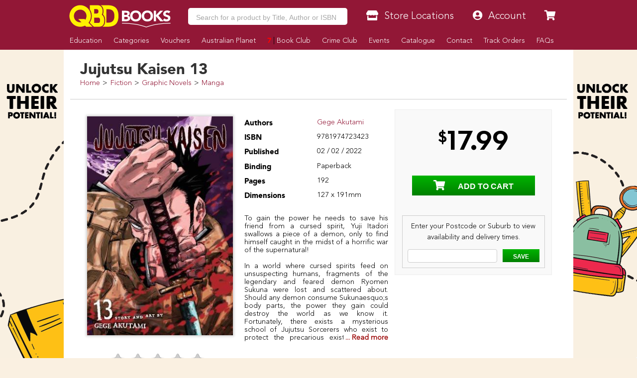

--- FILE ---
content_type: text/html; charset=utf-8
request_url: https://www.google.com/recaptcha/api2/aframe
body_size: -122
content:
<!DOCTYPE HTML><html><head><meta http-equiv="content-type" content="text/html; charset=UTF-8"></head><body><script nonce="-O5-wrXs9JoBkyVJgLO37A">/** Anti-fraud and anti-abuse applications only. See google.com/recaptcha */ try{var clients={'sodar':'https://pagead2.googlesyndication.com/pagead/sodar?'};window.addEventListener("message",function(a){try{if(a.source===window.parent){var b=JSON.parse(a.data);var c=clients[b['id']];if(c){var d=document.createElement('img');d.src=c+b['params']+'&rc='+(localStorage.getItem("rc::a")?sessionStorage.getItem("rc::b"):"");window.document.body.appendChild(d);sessionStorage.setItem("rc::e",parseInt(sessionStorage.getItem("rc::e")||0)+1);localStorage.setItem("rc::h",'1768686085560');}}}catch(b){}});window.parent.postMessage("_grecaptcha_ready", "*");}catch(b){}</script></body></html>